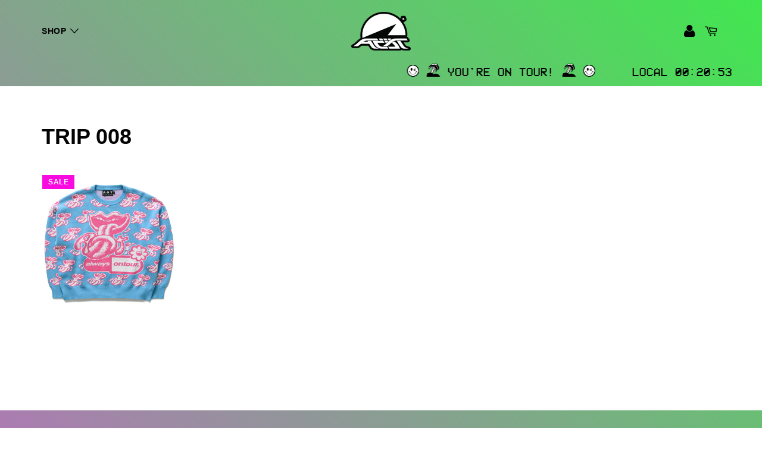

--- FILE ---
content_type: text/javascript
request_url: https://alwaysontour.com/cdn/shop/t/6/assets/simplebar.js?v=24449812052053365551648697390
body_size: 3161
content:
import throttle from"lodash.throttle";import debounce from"lodash.debounce";import memoize from"lodash.memoize";import ResizeObserver from"resize-observer-polyfill";import canUseDOM from"can-use-dom";import scrollbarWidth from"./scrollbar-width";import{getElementWindow,getElementDocument}from"./helpers";export default class SimpleBar{constructor(element,options){this.el=element,this.minScrollbarWidth=20,this.options={...SimpleBar.defaultOptions,...options},this.classNames={...SimpleBar.defaultOptions.classNames,...this.options.classNames},this.axis={x:{scrollOffsetAttr:"scrollLeft",sizeAttr:"width",scrollSizeAttr:"scrollWidth",offsetSizeAttr:"offsetWidth",offsetAttr:"left",overflowAttr:"overflowX",dragOffset:0,isOverflowing:!0,isVisible:!1,forceVisible:!1,track:{},scrollbar:{}},y:{scrollOffsetAttr:"scrollTop",sizeAttr:"height",scrollSizeAttr:"scrollHeight",offsetSizeAttr:"offsetHeight",offsetAttr:"top",overflowAttr:"overflowY",dragOffset:0,isOverflowing:!0,isVisible:!1,forceVisible:!1,track:{},scrollbar:{}}},this.removePreventClickId=null,!SimpleBar.instances.has(this.el)&&(this.recalculate=throttle(this.recalculate.bind(this),64),this.onMouseMove=throttle(this.onMouseMove.bind(this),64),this.hideScrollbars=debounce(this.hideScrollbars.bind(this),this.options.timeout),this.onWindowResize=debounce(this.onWindowResize.bind(this),64,{leading:!0}),SimpleBar.getRtlHelpers=memoize(SimpleBar.getRtlHelpers),this.init())}static getRtlHelpers(){const dummyDiv=document.createElement("div");dummyDiv.innerHTML='<div class="hs-dummy-scrollbar-size"><div style="height: 200%; width: 200%; margin: 10px 0;"></div></div>';const scrollbarDummyEl=dummyDiv.firstElementChild;document.body.appendChild(scrollbarDummyEl);const dummyContainerChild=scrollbarDummyEl.firstElementChild;scrollbarDummyEl.scrollLeft=0;const dummyContainerOffset=SimpleBar.getOffset(scrollbarDummyEl),dummyContainerChildOffset=SimpleBar.getOffset(dummyContainerChild);scrollbarDummyEl.scrollLeft=999;const dummyContainerScrollOffsetAfterScroll=SimpleBar.getOffset(dummyContainerChild);return{isRtlScrollingInverted:dummyContainerOffset.left!==dummyContainerChildOffset.left&&dummyContainerChildOffset.left-dummyContainerScrollOffsetAfterScroll.left!==0,isRtlScrollbarInverted:dummyContainerOffset.left!==dummyContainerChildOffset.left}}static defaultOptions={autoHide:!0,forceVisible:!1,clickOnTrack:!0,clickOnTrackSpeed:40,classNames:{contentEl:"simplebar-content",contentWrapper:"simplebar-content-wrapper",offset:"simplebar-offset",mask:"simplebar-mask",wrapper:"simplebar-wrapper",placeholder:"simplebar-placeholder",scrollbar:"simplebar-scrollbar",track:"simplebar-track",heightAutoObserverWrapperEl:"simplebar-height-auto-observer-wrapper",heightAutoObserverEl:"simplebar-height-auto-observer",visible:"simplebar-visible",horizontal:"simplebar-horizontal",vertical:"simplebar-vertical",hover:"simplebar-hover",dragging:"simplebar-dragging"},scrollbarMinSize:25,scrollbarMaxSize:0,timeout:1e3};static getOffset(el){const rect=el.getBoundingClientRect(),elDocument=getElementDocument(el),elWindow=getElementWindow(el);return{top:rect.top+(elWindow.pageYOffset||elDocument.documentElement.scrollTop),left:rect.left+(elWindow.pageXOffset||elDocument.documentElement.scrollLeft)}}static instances=new WeakMap;init(){SimpleBar.instances.set(this.el,this),canUseDOM&&(this.initDOM(),this.scrollbarWidth=this.getScrollbarWidth(),this.recalculate(),this.initListeners())}initDOM(){if(Array.prototype.filter.call(this.el.children,child=>child.classList.contains(this.classNames.wrapper)).length)this.wrapperEl=this.el.querySelector(`.${this.classNames.wrapper}`),this.contentWrapperEl=this.options.scrollableNode||this.el.querySelector(`.${this.classNames.contentWrapper}`),this.contentEl=this.options.contentNode||this.el.querySelector(`.${this.classNames.contentEl}`),this.offsetEl=this.el.querySelector(`.${this.classNames.offset}`),this.maskEl=this.el.querySelector(`.${this.classNames.mask}`),this.placeholderEl=this.findChild(this.wrapperEl,`.${this.classNames.placeholder}`),this.heightAutoObserverWrapperEl=this.el.querySelector(`.${this.classNames.heightAutoObserverWrapperEl}`),this.heightAutoObserverEl=this.el.querySelector(`.${this.classNames.heightAutoObserverEl}`),this.axis.x.track.el=this.findChild(this.el,`.${this.classNames.track}.${this.classNames.horizontal}`),this.axis.y.track.el=this.findChild(this.el,`.${this.classNames.track}.${this.classNames.vertical}`);else{for(this.wrapperEl=document.createElement("div"),this.contentWrapperEl=document.createElement("div"),this.offsetEl=document.createElement("div"),this.maskEl=document.createElement("div"),this.contentEl=document.createElement("div"),this.placeholderEl=document.createElement("div"),this.heightAutoObserverWrapperEl=document.createElement("div"),this.heightAutoObserverEl=document.createElement("div"),this.wrapperEl.classList.add(this.classNames.wrapper),this.contentWrapperEl.classList.add(this.classNames.contentWrapper),this.offsetEl.classList.add(this.classNames.offset),this.maskEl.classList.add(this.classNames.mask),this.contentEl.classList.add(this.classNames.contentEl),this.placeholderEl.classList.add(this.classNames.placeholder),this.heightAutoObserverWrapperEl.classList.add(this.classNames.heightAutoObserverWrapperEl),this.heightAutoObserverEl.classList.add(this.classNames.heightAutoObserverEl);this.el.firstChild;)this.contentEl.appendChild(this.el.firstChild);this.contentWrapperEl.appendChild(this.contentEl),this.offsetEl.appendChild(this.contentWrapperEl),this.maskEl.appendChild(this.offsetEl),this.heightAutoObserverWrapperEl.appendChild(this.heightAutoObserverEl),this.wrapperEl.appendChild(this.heightAutoObserverWrapperEl),this.wrapperEl.appendChild(this.maskEl),this.wrapperEl.appendChild(this.placeholderEl),this.el.appendChild(this.wrapperEl)}if(!this.axis.x.track.el||!this.axis.y.track.el){const track=document.createElement("div"),scrollbar=document.createElement("div");track.classList.add(this.classNames.track),scrollbar.classList.add(this.classNames.scrollbar),track.appendChild(scrollbar),this.axis.x.track.el=track.cloneNode(!0),this.axis.x.track.el.classList.add(this.classNames.horizontal),this.axis.y.track.el=track.cloneNode(!0),this.axis.y.track.el.classList.add(this.classNames.vertical),this.el.appendChild(this.axis.x.track.el),this.el.appendChild(this.axis.y.track.el)}this.axis.x.scrollbar.el=this.axis.x.track.el.querySelector(`.${this.classNames.scrollbar}`),this.axis.y.scrollbar.el=this.axis.y.track.el.querySelector(`.${this.classNames.scrollbar}`),this.options.autoHide||(this.axis.x.scrollbar.el.classList.add(this.classNames.visible),this.axis.y.scrollbar.el.classList.add(this.classNames.visible)),this.el.setAttribute("data-simplebar","init")}initListeners(){const elWindow=getElementWindow(this.el);this.options.autoHide&&this.el.addEventListener("mouseenter",this.onMouseEnter),["mousedown","click","dblclick"].forEach(e=>{this.el.addEventListener(e,this.onPointerEvent,!0)}),["touchstart","touchend","touchmove"].forEach(e=>{this.el.addEventListener(e,this.onPointerEvent,{capture:!0,passive:!0})}),this.el.addEventListener("mousemove",this.onMouseMove),this.el.addEventListener("mouseleave",this.onMouseLeave),this.contentWrapperEl.addEventListener("scroll",this.onScroll),elWindow.addEventListener("resize",this.onWindowResize);let resizeObserverStarted=!1;const resizeObserver=elWindow.ResizeObserver||ResizeObserver;this.resizeObserver=new resizeObserver(()=>{resizeObserverStarted&&this.recalculate()}),this.resizeObserver.observe(this.el),this.resizeObserver.observe(this.contentEl),elWindow.requestAnimationFrame(()=>{resizeObserverStarted=!0}),this.mutationObserver=new elWindow.MutationObserver(this.recalculate),this.mutationObserver.observe(this.contentEl,{childList:!0,subtree:!0,characterData:!0})}recalculate(){const elWindow=getElementWindow(this.el);this.elStyles=elWindow.getComputedStyle(this.el),this.isRtl=this.elStyles.direction==="rtl";const isHeightAuto=this.heightAutoObserverEl.offsetHeight<=1,isWidthAuto=this.heightAutoObserverEl.offsetWidth<=1,contentElOffsetWidth=this.contentEl.offsetWidth,contentWrapperElOffsetWidth=this.contentWrapperEl.offsetWidth,elOverflowX=this.elStyles.overflowX,elOverflowY=this.elStyles.overflowY;this.contentEl.style.padding=`${this.elStyles.paddingTop} ${this.elStyles.paddingRight} ${this.elStyles.paddingBottom} ${this.elStyles.paddingLeft}`,this.wrapperEl.style.margin=`-${this.elStyles.paddingTop} -${this.elStyles.paddingRight} -${this.elStyles.paddingBottom} -${this.elStyles.paddingLeft}`;const contentElScrollHeight=this.contentEl.scrollHeight,contentElScrollWidth=this.contentEl.scrollWidth;this.contentWrapperEl.style.height=isHeightAuto?"auto":"100%",this.placeholderEl.style.width=isWidthAuto?`${contentElOffsetWidth}px`:"auto",this.placeholderEl.style.height=`${contentElScrollHeight}px`;const contentWrapperElOffsetHeight=this.contentWrapperEl.offsetHeight;this.axis.x.isOverflowing=contentElScrollWidth>contentElOffsetWidth,this.axis.y.isOverflowing=contentElScrollHeight>contentWrapperElOffsetHeight,this.axis.x.isOverflowing=elOverflowX==="hidden"?!1:this.axis.x.isOverflowing,this.axis.y.isOverflowing=elOverflowY==="hidden"?!1:this.axis.y.isOverflowing,this.axis.x.forceVisible=this.options.forceVisible==="x"||this.options.forceVisible===!0,this.axis.y.forceVisible=this.options.forceVisible==="y"||this.options.forceVisible===!0,this.hideNativeScrollbar();let offsetForXScrollbar=this.axis.x.isOverflowing?this.scrollbarWidth:0,offsetForYScrollbar=this.axis.y.isOverflowing?this.scrollbarWidth:0;this.axis.x.isOverflowing=this.axis.x.isOverflowing&&contentElScrollWidth>contentWrapperElOffsetWidth-offsetForYScrollbar,this.axis.y.isOverflowing=this.axis.y.isOverflowing&&contentElScrollHeight>contentWrapperElOffsetHeight-offsetForXScrollbar,this.axis.x.scrollbar.size=this.getScrollbarSize("x"),this.axis.y.scrollbar.size=this.getScrollbarSize("y"),this.axis.x.scrollbar.el.style.width=`${this.axis.x.scrollbar.size}px`,this.axis.y.scrollbar.el.style.height=`${this.axis.y.scrollbar.size}px`,this.positionScrollbar("x"),this.positionScrollbar("y"),this.toggleTrackVisibility("x"),this.toggleTrackVisibility("y")}getScrollbarSize(axis="y"){if(!this.axis[axis].isOverflowing)return 0;const contentSize=this.contentEl[this.axis[axis].scrollSizeAttr],trackSize=this.axis[axis].track.el[this.axis[axis].offsetSizeAttr];let scrollbarSize,scrollbarRatio=trackSize/contentSize;return scrollbarSize=Math.max(~~(scrollbarRatio*trackSize),this.options.scrollbarMinSize),this.options.scrollbarMaxSize&&(scrollbarSize=Math.min(scrollbarSize,this.options.scrollbarMaxSize)),scrollbarSize}positionScrollbar(axis="y"){if(!this.axis[axis].isOverflowing)return;const contentSize=this.contentWrapperEl[this.axis[axis].scrollSizeAttr],trackSize=this.axis[axis].track.el[this.axis[axis].offsetSizeAttr],hostSize=parseInt(this.elStyles[this.axis[axis].sizeAttr],10),scrollbar=this.axis[axis].scrollbar;let scrollOffset=this.contentWrapperEl[this.axis[axis].scrollOffsetAttr];scrollOffset=axis==="x"&&this.isRtl&&SimpleBar.getRtlHelpers().isRtlScrollingInverted?-scrollOffset:scrollOffset;let scrollPourcent=scrollOffset/(contentSize-hostSize),handleOffset=~~((trackSize-scrollbar.size)*scrollPourcent);handleOffset=axis==="x"&&this.isRtl&&SimpleBar.getRtlHelpers().isRtlScrollbarInverted?handleOffset+(trackSize-scrollbar.size):handleOffset,scrollbar.el.style.transform=axis==="x"?`translate3d(${handleOffset}px, 0, 0)`:`translate3d(0, ${handleOffset}px, 0)`}toggleTrackVisibility(axis="y"){const track=this.axis[axis].track.el,scrollbar=this.axis[axis].scrollbar.el;this.axis[axis].isOverflowing||this.axis[axis].forceVisible?(track.style.visibility="visible",this.contentWrapperEl.style[this.axis[axis].overflowAttr]="scroll"):(track.style.visibility="hidden",this.contentWrapperEl.style[this.axis[axis].overflowAttr]="hidden"),this.axis[axis].isOverflowing?scrollbar.style.display="block":scrollbar.style.display="none"}hideNativeScrollbar(){this.offsetEl.style[this.isRtl?"left":"right"]=this.axis.y.isOverflowing||this.axis.y.forceVisible?`-${this.scrollbarWidth}px`:0,this.offsetEl.style.bottom=this.axis.x.isOverflowing||this.axis.x.forceVisible?`-${this.scrollbarWidth}px`:0}onScroll=()=>{const elWindow=getElementWindow(this.el);this.scrollXTicking||(elWindow.requestAnimationFrame(this.scrollX),this.scrollXTicking=!0),this.scrollYTicking||(elWindow.requestAnimationFrame(this.scrollY),this.scrollYTicking=!0)};scrollX=()=>{this.axis.x.isOverflowing&&(this.showScrollbar("x"),this.positionScrollbar("x")),this.scrollXTicking=!1};scrollY=()=>{this.axis.y.isOverflowing&&(this.showScrollbar("y"),this.positionScrollbar("y")),this.scrollYTicking=!1};onMouseEnter=()=>{this.showScrollbar("x"),this.showScrollbar("y")};onMouseMove=e=>{this.mouseX=e.clientX,this.mouseY=e.clientY,(this.axis.x.isOverflowing||this.axis.x.forceVisible)&&this.onMouseMoveForAxis("x"),(this.axis.y.isOverflowing||this.axis.y.forceVisible)&&this.onMouseMoveForAxis("y")};onMouseMoveForAxis(axis="y"){this.axis[axis].track.rect=this.axis[axis].track.el.getBoundingClientRect(),this.axis[axis].scrollbar.rect=this.axis[axis].scrollbar.el.getBoundingClientRect(),this.isWithinBounds(this.axis[axis].scrollbar.rect)?this.axis[axis].scrollbar.el.classList.add(this.classNames.hover):this.axis[axis].scrollbar.el.classList.remove(this.classNames.hover),this.isWithinBounds(this.axis[axis].track.rect)?(this.showScrollbar(axis),this.axis[axis].track.el.classList.add(this.classNames.hover)):this.axis[axis].track.el.classList.remove(this.classNames.hover)}onMouseLeave=()=>{this.onMouseMove.cancel(),(this.axis.x.isOverflowing||this.axis.x.forceVisible)&&this.onMouseLeaveForAxis("x"),(this.axis.y.isOverflowing||this.axis.y.forceVisible)&&this.onMouseLeaveForAxis("y"),this.mouseX=-1,this.mouseY=-1};onMouseLeaveForAxis(axis="y"){this.axis[axis].track.el.classList.remove(this.classNames.hover),this.axis[axis].scrollbar.el.classList.remove(this.classNames.hover)}onWindowResize=()=>{this.scrollbarWidth=this.getScrollbarWidth(),this.hideNativeScrollbar()};showScrollbar(axis="y"){let scrollbar=this.axis[axis].scrollbar.el;this.axis[axis].isVisible||(scrollbar.classList.add(this.classNames.visible),this.axis[axis].isVisible=!0),this.options.autoHide&&this.hideScrollbars()}hideScrollbars=()=>{this.axis.x.track.rect=this.axis.x.track.el.getBoundingClientRect(),this.axis.y.track.rect=this.axis.y.track.el.getBoundingClientRect(),this.isWithinBounds(this.axis.y.track.rect)||(this.axis.y.scrollbar.el.classList.remove(this.classNames.visible),this.axis.y.isVisible=!1),this.isWithinBounds(this.axis.x.track.rect)||(this.axis.x.scrollbar.el.classList.remove(this.classNames.visible),this.axis.x.isVisible=!1)};onPointerEvent=e=>{let isWithinTrackXBounds,isWithinTrackYBounds;this.axis.x.track.rect=this.axis.x.track.el.getBoundingClientRect(),this.axis.y.track.rect=this.axis.y.track.el.getBoundingClientRect(),(this.axis.x.isOverflowing||this.axis.x.forceVisible)&&(isWithinTrackXBounds=this.isWithinBounds(this.axis.x.track.rect)),(this.axis.y.isOverflowing||this.axis.y.forceVisible)&&(isWithinTrackYBounds=this.isWithinBounds(this.axis.y.track.rect)),(isWithinTrackXBounds||isWithinTrackYBounds)&&(e.preventDefault(),e.stopPropagation(),e.type==="mousedown"&&(isWithinTrackXBounds&&(this.axis.x.scrollbar.rect=this.axis.x.scrollbar.el.getBoundingClientRect(),this.isWithinBounds(this.axis.x.scrollbar.rect)?this.onDragStart(e,"x"):this.onTrackClick(e,"x")),isWithinTrackYBounds&&(this.axis.y.scrollbar.rect=this.axis.y.scrollbar.el.getBoundingClientRect(),this.isWithinBounds(this.axis.y.scrollbar.rect)?this.onDragStart(e,"y"):this.onTrackClick(e,"y"))))};onDragStart(e,axis="y"){const elDocument=getElementDocument(this.el),elWindow=getElementWindow(this.el),scrollbar=this.axis[axis].scrollbar,eventOffset=axis==="y"?e.pageY:e.pageX;this.axis[axis].dragOffset=eventOffset-scrollbar.rect[this.axis[axis].offsetAttr],this.draggedAxis=axis,this.el.classList.add(this.classNames.dragging),elDocument.addEventListener("mousemove",this.drag,!0),elDocument.addEventListener("mouseup",this.onEndDrag,!0),this.removePreventClickId===null?(elDocument.addEventListener("click",this.preventClick,!0),elDocument.addEventListener("dblclick",this.preventClick,!0)):(elWindow.clearTimeout(this.removePreventClickId),this.removePreventClickId=null)}drag=e=>{let eventOffset;const track=this.axis[this.draggedAxis].track,trackSize=track.rect[this.axis[this.draggedAxis].sizeAttr],scrollbar=this.axis[this.draggedAxis].scrollbar,contentSize=this.contentWrapperEl[this.axis[this.draggedAxis].scrollSizeAttr],hostSize=parseInt(this.elStyles[this.axis[this.draggedAxis].sizeAttr],10);e.preventDefault(),e.stopPropagation(),this.draggedAxis==="y"?eventOffset=e.pageY:eventOffset=e.pageX;let scrollPos=(eventOffset-track.rect[this.axis[this.draggedAxis].offsetAttr]-this.axis[this.draggedAxis].dragOffset)/(trackSize-scrollbar.size)*(contentSize-hostSize);this.draggedAxis==="x"&&(scrollPos=this.isRtl&&SimpleBar.getRtlHelpers().isRtlScrollbarInverted?scrollPos-(trackSize+scrollbar.size):scrollPos,scrollPos=this.isRtl&&SimpleBar.getRtlHelpers().isRtlScrollingInverted?-scrollPos:scrollPos),this.contentWrapperEl[this.axis[this.draggedAxis].scrollOffsetAttr]=scrollPos};onEndDrag=e=>{const elDocument=getElementDocument(this.el),elWindow=getElementWindow(this.el);e.preventDefault(),e.stopPropagation(),this.el.classList.remove(this.classNames.dragging),elDocument.removeEventListener("mousemove",this.drag,!0),elDocument.removeEventListener("mouseup",this.onEndDrag,!0),this.removePreventClickId=elWindow.setTimeout(()=>{elDocument.removeEventListener("click",this.preventClick,!0),elDocument.removeEventListener("dblclick",this.preventClick,!0),this.removePreventClickId=null})};preventClick=e=>{e.preventDefault(),e.stopPropagation()};onTrackClick(e,axis="y"){if(!this.options.clickOnTrack)return;const elWindow=getElementWindow(this.el);this.axis[axis].scrollbar.rect=this.axis[axis].scrollbar.el.getBoundingClientRect();const scrollbarOffset=this.axis[axis].scrollbar.rect[this.axis[axis].offsetAttr],hostSize=parseInt(this.elStyles[this.axis[axis].sizeAttr],10);let scrolled=this.contentWrapperEl[this.axis[axis].scrollOffsetAttr];const dir=(axis==="y"?this.mouseY-scrollbarOffset:this.mouseX-scrollbarOffset)<0?-1:1,scrollSize=dir===-1?scrolled-hostSize:scrolled+hostSize,scrollTo=()=>{dir===-1?scrolled>scrollSize&&(scrolled-=this.options.clickOnTrackSpeed,this.contentWrapperEl.scrollTo({[this.axis[axis].offsetAttr]:scrolled}),elWindow.requestAnimationFrame(scrollTo)):scrolled<scrollSize&&(scrolled+=this.options.clickOnTrackSpeed,this.contentWrapperEl.scrollTo({[this.axis[axis].offsetAttr]:scrolled}),elWindow.requestAnimationFrame(scrollTo))};scrollTo()}getContentElement(){return this.contentEl}getScrollElement(){return this.contentWrapperEl}getScrollbarWidth(){try{return getComputedStyle(this.contentWrapperEl,"::-webkit-scrollbar").display==="none"||"scrollbarWidth"in document.documentElement.style||"-ms-overflow-style"in document.documentElement.style?0:scrollbarWidth()}catch{return scrollbarWidth()}}removeListeners(){const elWindow=getElementWindow(this.el);this.options.autoHide&&this.el.removeEventListener("mouseenter",this.onMouseEnter),["mousedown","click","dblclick"].forEach(e=>{this.el.removeEventListener(e,this.onPointerEvent,!0)}),["touchstart","touchend","touchmove"].forEach(e=>{this.el.removeEventListener(e,this.onPointerEvent,{capture:!0,passive:!0})}),this.el.removeEventListener("mousemove",this.onMouseMove),this.el.removeEventListener("mouseleave",this.onMouseLeave),this.contentWrapperEl&&this.contentWrapperEl.removeEventListener("scroll",this.onScroll),elWindow.removeEventListener("resize",this.onWindowResize),this.mutationObserver&&this.mutationObserver.disconnect(),this.resizeObserver&&this.resizeObserver.disconnect(),this.recalculate.cancel(),this.onMouseMove.cancel(),this.hideScrollbars.cancel(),this.onWindowResize.cancel()}unMount(){this.removeListeners(),SimpleBar.instances.delete(this.el)}isWithinBounds(bbox){return this.mouseX>=bbox.left&&this.mouseX<=bbox.left+bbox.width&&this.mouseY>=bbox.top&&this.mouseY<=bbox.top+bbox.height}findChild(el,query){const matches=el.matches||el.webkitMatchesSelector||el.mozMatchesSelector||el.msMatchesSelector;return Array.prototype.filter.call(el.children,child=>matches.call(child,query))[0]}}
//# sourceMappingURL=/cdn/shop/t/6/assets/simplebar.js.map?v=24449812052053365551648697390
